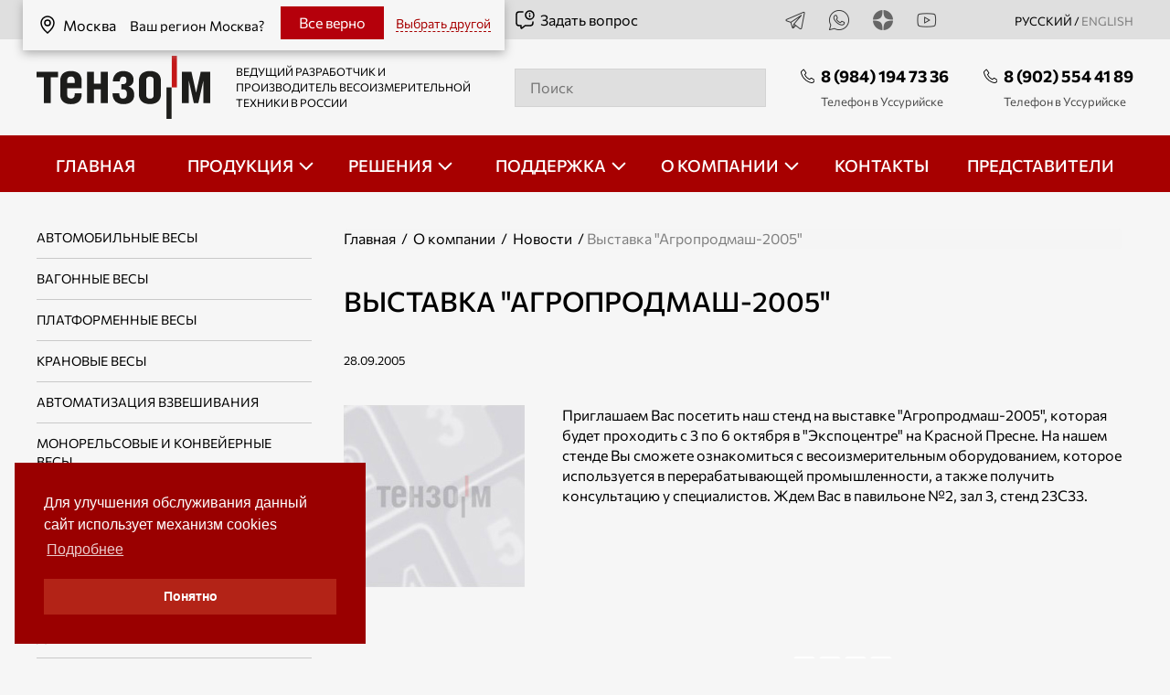

--- FILE ---
content_type: text/html; charset=UTF-8
request_url: https://dv.tenso-m.ru/news/17/
body_size: 12307
content:
<!DOCTYPE html>
<html lang="ru">
<head>
	<meta charset="utf-8">
	<meta name="viewport" content="width=device-width, initial-scale=1.0, maximum-scale=1.0">
    <meta http-equiv="X-UA-Compatible" content="ie=edge">
	<title>Выставка &amp;quot;Агропродмаш-2005&amp;quot; - Новости | Тензо-М - Дальний Восток</title>
    		<meta name="Description" content="Приглашаем Вас посетить наш стенд на выставке &quot;Агропродмаш-2005&quot;, которая будет проходить с 3 по 6 октября в &quot;Экспоцентре&quot; на Красной Пресне. 

На нашем...">
	<meta name="csrf-token" content="787626413">
        <link rel="stylesheet preload" href="/fonts/fonts.css" as="style" />
    <link rel="preload" href="/fonts/Commissioner-Regular.woff2" as="font" type="font/woff2" crossorigin>
    <link rel="preload" href="/fonts/Commissioner-Medium.woff2" as="font" type="font/woff2" crossorigin>
    <meta name="yandex-verification" content="d2b4c5572ea67b47" />
<meta name="yandex-verification" content="75d2c0f8f6c1f51a" />
<meta name="google-site-verification" content="V76816aP9sNGZlEReWNHJA_q8X-uazvAuNXppRV_FPw" />
<meta name='wmail-verification' content='bdd2a5c37695c2c91057a9b108858b29' />
    <meta property="og:type" content="article" />
<meta property="og:site_name" content="Весоизмерительная компания «Тензо‑М»" />
<meta property="og:locale" content="ru_RU" />
<meta property="og:title" content="Выставка &amp;quot;Агропродмаш-2005&amp;quot;" />
<meta property="og:url" content="https://dv.tenso-m.ru/news/17/" />
<meta property="og:site_name" content="Весоизмерительная компания «Тензо‑М»" />
<meta property="article:published_time" content="2005-09-28T00:00:00+03:00" />
<meta property="article:modified_time" content="2021-10-21T18:03:55+03:00" />
<meta property="article:section" content="Новости / Обзоры" />
<meta property="article:tag" content="весы, автомобильные весы, технологии" />

	<link rel="stylesheet" href="/ehtml-3.0.0/assets/vendor.css">
<link rel="stylesheet" href="/ehtml-3.0.0/assets/app.css">
<script src="/ehtml-3.0.0/assets/jquery.min.js"></script>
<script src="/ehtml-3.0.0/assets/vendor.js"></script>
<script src="/ehtml-3.0.0/assets/app.js"></script>
<link rel="stylesheet" href="/assets/all.css?1766041163">        <style>
                                            .social-icon-2 {
                background: url(/f/social/2/icon_24.png?1) center center no-repeat;
            }
            .social-icon-2:hover {
                background: url(/f/social/2/c-icon_24.png?1) center center no-repeat;
            }
                                            .social-icon-5 {
                background: url(/f/social/5/icon_24.png?1) center center no-repeat;
            }
            .social-icon-5:hover {
                background: url(/f/social/5/c-icon_24.png?1) center center no-repeat;
            }
                                            .social-icon-6 {
                background: url(/f/social/6/icon_24.png?1) center center no-repeat;
            }
            .social-icon-6:hover {
                background: url(/f/social/6/c-icon_24.png?1) center center no-repeat;
            }
                                            .social-icon-4 {
                background: url(/f/social/4/icon_24.png?1) center center no-repeat;
            }
            .social-icon-4:hover {
                background: url(/f/social/4/c-icon_24.png?1) center center no-repeat;
            }
            </style>
    <link rel="icon" type="image/x-icon" href="/favicon.ico" sizes="any">
    <link rel="icon" type="image/svg+xml" href="/favicon3.svg" sizes="any">
    <link rel="icon" type="image/png" sizes="32x32" href="/favicon-32x32.png">
    <link rel="icon" type="image/x-icon" sizes="16x16" href="/favicon16.ico">
    <script type="application/ld+json">
{
    "@context": "http://schema.org",
    "@type": "NewsArticle",
    "url": "https://dv.tenso-m.ru/news/17/",
    "publisher": {
        "@type": "Organization",
        "name": "Весоизмерительная компания «Тензо‑М»",
        "url": "https://dv.tenso-m.ru",
        "logo": "https://dv.tenso-m.ru/images/schema/logo.jpg",
        "email": "tenso@tenso-m.ru",
        "contactPoint": [
            {
                "@type": "ContactPoint",
                "telephone": "+7 (800) 555‑65‑30",
                "contactType": "customer service"
            },
            {
                "@type": "ContactPoint",
                "telephone": "+7 (495) 745‑30‑30",
                "contactType": "customer service"
            }
        ],
        "description": "Большой выбор промышленных весов от крупнейшего в России производителя: электронные автомобильные весы (автовесы), вагонные железнодорожные весы, платформенные, крановые весы, тензодатчики, дозаторы. Производство с 1990 года, гарантии, доставка по России",
        "foundingDate": "1990-10-12",
        "founder": [
            {
                "@type": "Person",
                "name": "Сенянский М.В."
            }
        ],
        "sameAs": [
            "https://t.me/tenso_m",
            "https://dzen.ru/ao_tenso_m"
        ]
    },
    "datePublished": "2005-09-28T00:00:00+00:00",
    "headline": "Выставка &amp;quot;Агропродмаш-2005&amp;quot;",
    "mainEntityOfPage": "https://dv.tenso-m.ru/news/17/",
    "articleBody": "Приглашаем Вас посетить наш стенд на выставке \"Агропродмаш-2005\", которая будет проходить с 3 по 6 октября в \"Экспоцентре\" на Красной Пресне. На нашем стенде Вы сможете ознакомиться с весоизмерительным оборудованием, которое используется в перерабатывающей промышленности, а также получить консультацию у специалистов. Ждем Вас в павильоне №2, зал 3, стенд 23С33. "
}
</script>
</head>
<body >
<div class="header">
    <div class="container">
                    <a href="/change-region/" class="hero-top__link region-top-link" target="overlay"><svg class="icon icon--top">
                    <use xmlns:xlink="http://www.w3.org/1999/xlink" xlink:href="/images/spriteInline.svg#location"></use>
                </svg>Москва            </a>

            
            <div class="header-region-block">
                                    <div class="region-change-block">
                        <div class="h6"><span class="vbig">Ваш регион Москва?</span><span class="v600">Ваш регион</span></div>
                        <div class="region-name-item"><svg class="icon icon--top">
                                <use xmlns:xlink="http://www.w3.org/1999/xlink" xlink:href="/images/spriteInline.svg#location"></use>
                            </svg>Москва                        </div>
                        <a href="#" class="region-change-block-close" data-id="31"><span class="vbig">Все верно</span><span class="v600">Да</span></a>
                        <span data-url="#change-region#" class="region-change-action"><span class="vbig">Выбрать другой</span><span class="v600">Другой</span></span>
                    </div>
                            </div>
            </div>
    <div class="header-top">
        <div class="container">
            <div class="header-top__inner">
                <did class="hero-top__link"></did>
                                <div class="header-top__social">
                    <!--noindex-->
                                                                                                                                                        <a href="https://t.me/tenso_m" target="_blank" class="header-top__social_link">
                                        <div class="social-icon-2 social-icons"></div>
                                                                            </a>
                                                                                                                                                                <a href="https://api.whatsapp.com/send/?phone=79275104607" target="_blank" class="header-top__social_link">
                                        <div class="social-icon-5 social-icons"></div>
                                                                            </a>
                                                                                                                                                                <a href="https://dzen.ru/ao_tenso_m" target="_blank" class="header-top__social_link">
                                        <div class="social-icon-6 social-icons"></div>
                                                                            </a>
                                                                                                                                                                <a href="https://rutube.ru/channel/23870563/" target="_blank" class="header-top__social_link">
                                        <div class="social-icon-4 social-icons"></div>
                                                                            </a>
                                                                                    
                    <!--/noindex-->
                      <div class="hero-top__language">РУССКИЙ / <a href="https://tenso-m.com/" class="language_inactive">english</a></div>
                </div>
            </div>
        </div>
    </div>
    <div class="container">
        <div class="header-middle__inner">
            <div class="header-middle__logo">
                                    <a class="header-middle__logo_link" href="/">
                                    <img class="header-middle__logo-img" src="/images/logo.svg" alt="Тензо М">
                                    </a>
                                <div class="header-middle__desc">ВЕДУЩИЙ РАЗРАБОТЧИК И ПРОИЗВОДИТЕЛЬ ВЕСОИЗМЕРИТЕЛЬНОЙ ТЕХНИКИ В РОССИИ</div>
                                    <a href="/pages/31/" rel="nofollow" target="overlay" class="hero-top__link ask_open"><svg class="icon icon--top">
                            <use xmlns:xlink="http://www.w3.org/1999/xlink" xlink:href="/images/spriteInline.svg#question"></use>
                        </svg>Задать вопрос</a>
                            </div>
            <div class="header-middle__search">
                <a href="/pages/32/" class="mobile__only book__button_box">
                                        <svg class="icon icon--search">

                        <use xmlns:xlink="http://www.w3.org/1999/xlink" xlink:href="/images/spriteInline.svg#search"></use>
                    </svg>                </a>
                <div id="header-search" class="white-popup-block mobile__search search-form-block">
                                            <input class="header-search" name="q" type="search" id="search" placeholder="Поиск">
                                        <div id="search_box-result"></div>
                </div>
            </div>
            <div class="header-middle__phones">

                                    <div class="header-middle__phone">
                        <a href="tel:+79841947336" class="nobr phone_desc phone_notimportant">
                            <svg class="icon icon--phone">
                                <use xmlns:xlink="http://www.w3.org/1999/xlink" xlink:href="/images/spriteInline.svg#phone"></use>
                            </svg>8 (984) 194 73 36</a>
                                                    <div class="mid_desc">Телефон в Уссурийске</div>
                                            </div>
                                                <div class="header-middle__phone">
                    <a href="tel:+79025544189" class="nobr phone_desc">
                        <svg class="icon icon--phone">
                            <use xmlns:xlink="http://www.w3.org/1999/xlink" xlink:href="/images/spriteInline.svg#phone"></use>
                        </svg>8 (902) 554 41 89</a>
                                            <div class="mid_desc">Телефон в Уссурийске</div>
                                    </div>
                            </div>
        </div>
    </div>
    
<nav class="nav__menu " role="navigation">
        <ul class="nav__ul " id="nav__ul" data-accordion-group>
                                                                                                                                                        <li class="nav__li ">
                                                                        <a class="nav__link"href="/">
                                                                            <span >Главная</span>
                                                                            </a><!-- ??? -->
                                                                    </li>
                                                                                                                                                                                                                                                                                                                                                                                                                                <li class="nav__li nav__dropdown accordion" data-accordion>
                                <div class="inline" data-control>
                                    <a class="nav__link" href="/katalog/" data-control>
                                        <span>Продукция</span>
                                    </a>
                                </div>
                                <ul class="nav__sub_ul" data-content>
                                                                            <!-- catalog-submenu -->	
									    			    <li class="nav__sub_li">
                    <a href="/jelektronnye-vesy/avtomobilnye-vesy/">Автомобильные весы</a>
                                    </li>
			    						    			    <li class="nav__sub_li">
                    <a href="/jelektronnye-vesy/vagonnye-vesy/">Вагонные весы</a>
                                    </li>
			    						    			    <li class="nav__sub_li">
                    <a href="/jelektronnye-vesy/platformennye-napolnye-vesy/">Платформенные весы</a>
                                    </li>
			    						    			    <li class="nav__sub_li">
                    <a href="/jelektronnye-vesy/kranovye-vesy/">Крановые весы</a>
                                    </li>
			    						

		
	

					<li class="nav__sub_li">
            <a href="/asu-tp/">Автоматизация взвешивания</a>

                    </li>
    	
	

					<li class="nav__sub_li">
            <a href="/monorelsovye-i-konvejernye-vesy/">Монорельсовые и конвейерные весы</a>

                    </li>
    	
	

					<li class="nav__sub_li">
            <a href="/bunkernye-vesy/">Бункерные весы</a>

                    </li>
    	
	

					<li class="nav__sub_li">
            <a href="/dozatory-dlja-fasovki/">Весовые дозаторы для фасовки</a>

                            <div class="open-button">

                </div>
                <ul class="level-3">
                                                                    <li class="nav__sab_sub_li">
                            <a href="/dozatory-dlja-fasovki/v-otkrytye-meshki-do-10kg/">Фасовка сыпучих продуктов в открытые мешки до 10 кг</a>
                        </li>
                                                                    <li class="nav__sab_sub_li">
                            <a href="/dozatory-dlja-fasovki/v-otkrytye-meshki-do-50-kg/">Фасовка сыпучих продуктов в открытые мешки до 50 кг</a>
                        </li>
                                                                    <li class="nav__sab_sub_li">
                            <a href="/dozatory-dlja-fasovki/v-klapannye-meshki/">Фасовка сыпучих продуктов в клапанные мешки</a>
                        </li>
                                                                    <li class="nav__sab_sub_li">
                            <a href="/dozatory-dlja-fasovki/v-mjagkie-kontejnery-big-bag/">Фасовка сыпучих продуктов в мягкие контейнеры БИГ-БЭГ</a>
                        </li>
                                                                    <li class="nav__sab_sub_li">
                            <a href="/dozatory-dlja-fasovki/dozatory-dlya-fasovki-v-otkrytye-kartonnye-korobki/">Фасовка в картонные коробки</a>
                        </li>
                                                                    <li class="nav__sab_sub_li">
                            <a href="/dozatory-dlja-fasovki/konveyery-lentochnye-peredvizhnye/">Конвейеры ленточные передвижные</a>
                        </li>
                                    </ul>
                    </li>
    	
	

					<li class="nav__sub_li">
            <a href="/linii-fasovki/">Линии фасовки</a>

                            <div class="open-button">

                </div>
                <ul class="level-3">
                                                                    <li class="nav__sab_sub_li">
                            <a href="/linii-fasovki/linii-fasovki-10kg/">Линии фасовки сыпучих продуктов в открытые мешки до 10 кг</a>
                        </li>
                                                                    <li class="nav__sab_sub_li">
                            <a href="/linii-fasovki/linii-fasovki-50kg/">Линии фасовки сыпучих продуктов в открытые мешки до 50 кг</a>
                        </li>
                                    </ul>
                    </li>
    	
	

					<li class="nav__sub_li">
            <a href="/dozatory-tehnologicheskie/">Дозаторы технологические</a>

                            <div class="open-button">

                </div>
                <ul class="level-3">
                                                                    <li class="nav__sab_sub_li">
                            <a href="/dozatory-tehnologicheskie/nepreryvnogo-dejstvija/">Дозаторы непрерывного действия</a>
                        </li>
                                                                    <li class="nav__sab_sub_li">
                            <a href="/dozatory-tehnologicheskie/dlja-tehnologicheskih-processov/">Дозаторы дискретного действия</a>
                        </li>
                                    </ul>
                    </li>
    	
	

					<li class="nav__sub_li">
            <a href="/vesovoj-konstruktor/">Весовой конструктор</a>

                    </li>
    	
	

					<li class="nav__sub_li">
            <a href="/tenzodatchiki/">Тензодатчики</a>

                            <div class="open-button">

                </div>
                <ul class="level-3">
                                                                    <li class="nav__sab_sub_li">
                            <a href="/tenzodatchiki/balochnogo-tipa/">Тензодатчики балочного типа</a>
                        </li>
                                                                    <li class="nav__sab_sub_li">
                            <a href="/tenzodatchiki/single-point/">Тензодатчики типа «SINGLE POINT»</a>
                        </li>
                                                                    <li class="nav__sab_sub_li">
                            <a href="/tenzodatchiki/szhatija-membrannogo-tipa/">Тензодатчики сжатия мембранного типа</a>
                        </li>
                                                                    <li class="nav__sab_sub_li">
                            <a href="/tenzodatchiki/szhatija-kolonna/">Тензодатчики сжатия типа колонна</a>
                        </li>
                                                                    <li class="nav__sab_sub_li">
                            <a href="/tenzodatchiki/rastjazhenija-szhatija/">Тензодатчики растяжения-сжатия</a>
                        </li>
                                                                    <li class="nav__sab_sub_li">
                            <a href="/tenzodatchiki/rastjazhenija-dlja-kranovyh-vesov/">Тензодатчики растяжения для крановых весов</a>
                        </li>
                                    </ul>
                    </li>
    	
	

					<li class="nav__sub_li">
            <a href="/vesovye-terminaly/">Весоизмерительные преобразователи</a>

                            <div class="open-button">

                </div>
                <ul class="level-3">
                                                                    <li class="nav__sab_sub_li">
                            <a href="/vesovye-terminaly/dlja-staticheskih-vesov/">Весоизмерительные преобразователи для статических весов</a>
                        </li>
                                                                    <li class="nav__sab_sub_li">
                            <a href="/vesovye-terminaly/kontrollery/">Весоизмерительные преобразователи-контроллеры</a>
                        </li>
                                                                    <li class="nav__sab_sub_li">
                            <a href="/vesovye-terminaly/cifrovye/">Цифровые весоизмерительные преобразователи</a>
                        </li>
                                                                    <li class="nav__sab_sub_li">
                            <a href="/vesovye-terminaly/vo-vzryvozashhishhennom-ispolnenii/">Весоизмерительные преобразователи во взрывозащищенном исполнении</a>
                        </li>
                                                                    <li class="nav__sab_sub_li">
                            <a href="/vesovye-terminaly/dlja-dinamicheskih-izmerenij/">Весоизмерительные преобразователи для динамических измерений</a>
                        </li>
                                                                    <li class="nav__sab_sub_li">
                            <a href="/vesovye-terminaly/vynosnye-tablo/">Выносные табло</a>
                        </li>
                                                                    <li class="nav__sab_sub_li">
                            <a href="/vesovye-terminaly/dopolnitelnoe-oborudovanie/">Дополнительное оборудование</a>
                        </li>
                                    </ul>
                    </li>
    	
	

					<li class="nav__sub_li">
            <a href="/programmnoe-obespechenie/">Программное обеспечение</a>

                            <div class="open-button">

                </div>
                <ul class="level-3">
                                                                    <li class="nav__sab_sub_li">
                            <a href="/programmnoe-obespechenie/dlja-jelektronnyh-vesov-i-dozatorov/">ПО для электронных весов и дозаторов</a>
                        </li>
                                                                    <li class="nav__sab_sub_li">
                            <a href="/programmnoe-obespechenie/glya-integracija-v-sistemy-ucheta-i-asu-tp/">ПО для интеграции в системы учета и АСУ ТП</a>
                        </li>
                                                                    <li class="nav__sab_sub_li">
                            <a href="/programmnoe-obespechenie/vspomogatelnoe/">Вспомогательное ПО</a>
                        </li>
                                    </ul>
                    </li>
    	
	

					<li class="nav__sub_li">
            <a href="/jelektronnye-dinamometry/">Электронные динамометры</a>

                    </li>
    	
	

					<li class="nav__sub_li">
            <a href="/sistemy-dorozhnogo-vesovogo-kontrolja/">Система дорожная весового и габаритного контроля </a>

                    </li>
    	
	

					<li class="nav__sub_li">
            <a href="/vesy-specialnogo-naznachenija/">Весы специального назначения</a>

                    </li>
    
                                    
                                    
                                                                    </ul>
                            </li>
                                                                                                                                                                                                                                            <li class="nav__li nav__dropdown accordion" data-accordion>
                                <div class="inline" data-control>
                                    <a class="nav__link" href="/otraslevye-reshenija/" data-control>
                                        <span>Решения</span>
                                    </a>
                                </div>
                                <ul class="nav__sub_ul" data-content>
                                    
                                                                            <li class="nav__sub_li"><a href="/otraslevye-reshenija/mjasopererabatyvajushhaja-promyshlennost/">Мясоперерабатывающая промышленность</a></li><li class="nav__sub_li"><a href="/otraslevye-reshenija/zernopererabatyvayushchaya-promyshlennost/">Зерноперерабатывающая промышленность</a></li><li class="nav__sub_li"><a href="/otraslevye-reshenija/selskoe-hozjajstvo/">Сельское хозяйство</a></li><li class="nav__sub_li"><a href="/otraslevye-reshenija/molochnaya--promyshlennost/">Молочная промышленность</a></li><li class="nav__sub_li"><a href="/otraslevye-reshenija/sklad-i-logistika/">Склад и логистика</a></li><li class="nav__sub_li"><a href="/otraslevye-reshenija/dorozhnyj-kontrol/">Весовой контроль</a></li><li class="nav__sub_li"><a href="/otraslevye-reshenija/konditerskaya-promyshlennost/">Кондитерская промышленность</a></li><li class="nav__sub_li"><a href="/otraslevye-reshenija/stroitelnaja-promyshlennost2/">Строительная промышленность</a></li><li class="nav__sub_li"><a href="/otraslevye-reshenija/chemicheskaya-promyshlennost/">Химическая промышленность</a></li><li class="nav__sub_li"><a href="/otraslevye-reshenija/gornodobyvajushhaja-i-himicheskaja-promyshlennost/">Горнодобывающая промышленность</a></li><li class="nav__sub_li"><a href="/otraslevye-reshenija/metallurgicheskaya-promyshlennost/">Металлургическая промышленность</a></li><li class="nav__sub_li"><a href="/otraslevye-reshenija/priem-loma-chernyh-i-cvetnyh-metallov/">Прием лома чёрных и цветных металлов</a></li><li class="nav__sub_li"><a href="/otraslevye-reshenija/neftegazovaya-otrasl/">Нефтегазовая отрасль</a></li><li class="nav__sub_li"><a href="/otraslevye-reshenija/kombikormovaja-promyshlennost/">Комбикормовая промышленность</a></li>                                    
                                                                    </ul>
                            </li>
                                                                                                                                                                                                                                            <li class="nav__li nav__dropdown accordion" data-accordion>
                                <div class="inline" data-control>
                                    <a class="nav__link" href="/support/" data-control>
                                        <span>Поддержка</span>
                                    </a>
                                </div>
                                <ul class="nav__sub_ul" data-content>
                                    
                                    
                                                                                                                        <li class="nav__sub_li">
                                                <a href="/support/form/" target="overlay">Оставить заявку</a>
                                            </li>
                                                                                                                                                                <li class="nav__sub_li">
                                                <a href="https://wiki.tenso-m.ru/doku.php" >База знаний</a>
                                            </li>
                                                                                                                                                                <li class="nav__sub_li">
                                                <a href="/faq/" >Вопрос-ответ</a>
                                            </li>
                                                                                                                                                                <li class="nav__sub_li">
                                                <a href="/pokupka-vesoizmeritelnogo-oborudovaniya-v-lizing/" >Лизинг</a>
                                            </li>
                                                                                                                                                                <li class="nav__sub_li">
                                                <a href="/garantiya-na-vesoizmeritelnuyu-tekhniku/" >Гарантия</a>
                                            </li>
                                                                                                            </ul>
                            </li>
                                                                                                                                                                                                                                            <li class="nav__li nav__dropdown accordion" data-accordion>
                                <div class="inline" data-control>
                                    <a class="nav__link" href="/o-kompanii/" data-control>
                                        <span>О компании</span>
                                    </a>
                                </div>
                                <ul class="nav__sub_ul" data-content>
                                    
                                    
                                                                                                                        <li class="nav__sub_li">
                                                <a href="/o-kompanii/" >О нас</a>
                                            </li>
                                                                                                                                                                <li class="nav__sub_li">
                                                <a href="/news/" >Новости</a>
                                            </li>
                                                                                                                                                                <li class="nav__sub_li">
                                                <a href="/blog/" >Блог</a>
                                            </li>
                                                                                                                                                                <li class="nav__sub_li">
                                                <a href="/publications/" >Публикации</a>
                                            </li>
                                                                                                                                                                <li class="nav__sub_li">
                                                <a href="/factoty_tour/" >Экскурсия по производству</a>
                                            </li>
                                                                                                                                                                <li class="nav__sub_li">
                                                <a href="/media/" >Медиа</a>
                                            </li>
                                                                                                                                                                <li class="nav__sub_li">
                                                <a href="/career/" >Карьера</a>
                                            </li>
                                                                                                            </ul>
                            </li>
                                                                                                                                                                                                                                                <li class="nav__li ">
                                                                        <a class="nav__link"href="/kontakty/">
                                                                            <span >Контакты</span>
                                                                            </a><!-- ??? -->
                                                                    </li>
                                                                                                                                                                                                                                                <li class="nav__li ">
                                                                        <a class="nav__link"href="/predstaviteli/">
                                                                            <span >Представители</span>
                                                                            </a><!-- ??? -->
                                                                    </li>
                                                                                                                    <div class="nav__social tablet__only">
                                                <a href="https://t.me/tenso_m" target="_blank">
                    <img class="icon icon--top" src="/f/social/2/icon_24.png" title="Telegram" alt="Telegram"/>
                </a>
                                                            <a href="https://api.whatsapp.com/send/?phone=79275104607" target="_blank">
                    <img class="icon icon--top" src="/f/social/5/icon_24.png" title="Wthatsapp" alt="Wthatsapp"/>
                </a>
                                                            <a href="https://dzen.ru/ao_tenso_m" target="_blank">
                    <img class="icon icon--top" src="/f/social/6/icon_24.png" title="Дзен" alt="Дзен"/>
                </a>
                                                            <a href="https://rutube.ru/channel/23870563/" target="_blank">
                    <img class="icon icon--top" src="/f/social/4/icon_24.png" title="Rutube" alt="Rutube"/>
                </a>
                        </div>

            <a class="ask-question tablet__only ask_open" href="/pages/31/" target="overlay">Задать вопрос                <svg class="icon icon--white">
                    <use xmlns:xlink="http://www.w3.org/1999/xlink" xlink:href="/images/spriteInline.svg#question"></use>
                </svg>
            </a>
        </ul>
        <div class="hamburger">
            <span class="bar"></span>
            <span class="bar"></span>
            <span class="bar"></span>
        </div>
    </nav>
</div>

<main>
    <main>
    <div class="container">
        <div class="catalog_inner">
            <div class="catalog_inner__aside">
                <div class="catalog_inner__title mobile__only_fl">
                    <div class="section-title_inner">Дополнительная информация</div>
                    <img class="icon-big" src="/images/info_sq.svg" alt="">
                </div>

                

<div class="catalog_inner__aside_navbox" data-accordion-group>
                                                                                            <div class="catalog_inner__aside_nav">
                        <div class="catalog_inner__nav_items">
                            <a href="/jelektronnye-vesy/avtomobilnye-vesy/" >Автомобильные весы</a>
                        </div>
                    </div>
                                                        <div class="catalog_inner__aside_nav">
                        <div class="catalog_inner__nav_items">
                            <a href="/jelektronnye-vesy/vagonnye-vesy/" >Вагонные весы</a>
                        </div>
                    </div>
                                                        <div class="catalog_inner__aside_nav">
                        <div class="catalog_inner__nav_items">
                            <a href="/jelektronnye-vesy/platformennye-napolnye-vesy/" >Платформенные весы</a>
                        </div>
                    </div>
                                                        <div class="catalog_inner__aside_nav">
                        <div class="catalog_inner__nav_items">
                            <a href="/jelektronnye-vesy/kranovye-vesy/" >Крановые весы</a>
                        </div>
                    </div>
                                                                        
            <div class="catalog_inner__aside_nav " data-accordion>
                <div class="catalog_inner__nav_items" >
                                                                                <a href="/asu-tp/" >Автоматизация взвешивания</a>
                </div>
                            </div>
                                            
            <div class="catalog_inner__aside_nav " data-accordion>
                <div class="catalog_inner__nav_items" >
                                                                                <a href="/monorelsovye-i-konvejernye-vesy/" >Монорельсовые и конвейерные весы</a>
                </div>
                            </div>
                                            
            <div class="catalog_inner__aside_nav " data-accordion>
                <div class="catalog_inner__nav_items" >
                                                                                <a href="/bunkernye-vesy/" >Бункерные весы</a>
                </div>
                            </div>
                                            
            <div class="catalog_inner__aside_nav accordion" data-accordion>
                <div class="catalog_inner__nav_items" data-control>
                                                                                <a href="/dozatory-dlja-fasovki/" >Весовые дозаторы для фасовки</a>
                </div>
                                    <ul class="catalog_inner__nav_item" data-content>
                                                                                <li><a href="/dozatory-dlja-fasovki/v-otkrytye-meshki-do-10kg/" >Фасовка сыпучих продуктов в открытые мешки до 10 кг</a></li>
                                                                                <li><a href="/dozatory-dlja-fasovki/v-otkrytye-meshki-do-50-kg/" >Фасовка сыпучих продуктов в открытые мешки до 50 кг</a></li>
                                                                                <li><a href="/dozatory-dlja-fasovki/v-klapannye-meshki/" >Фасовка сыпучих продуктов в клапанные мешки</a></li>
                                                                                <li><a href="/dozatory-dlja-fasovki/v-mjagkie-kontejnery-big-bag/" >Фасовка сыпучих продуктов в мягкие контейнеры БИГ-БЭГ</a></li>
                                                                                <li><a href="/dozatory-dlja-fasovki/dozatory-dlya-fasovki-v-otkrytye-kartonnye-korobki/" >Фасовка в картонные коробки</a></li>
                                                                                <li><a href="/dozatory-dlja-fasovki/konveyery-lentochnye-peredvizhnye/" >Конвейеры ленточные передвижные</a></li>
                                            </ul>
                            </div>
                                            
            <div class="catalog_inner__aside_nav accordion" data-accordion>
                <div class="catalog_inner__nav_items" data-control>
                                                                                <a href="/linii-fasovki/" >Линии фасовки</a>
                </div>
                                    <ul class="catalog_inner__nav_item" data-content>
                                                                                <li><a href="/linii-fasovki/linii-fasovki-10kg/" >Линии фасовки сыпучих продуктов в открытые мешки до 10 кг</a></li>
                                                                                <li><a href="/linii-fasovki/linii-fasovki-50kg/" >Линии фасовки сыпучих продуктов в открытые мешки до 50 кг</a></li>
                                            </ul>
                            </div>
                                            
            <div class="catalog_inner__aside_nav accordion" data-accordion>
                <div class="catalog_inner__nav_items" data-control>
                                                                                <a href="/dozatory-tehnologicheskie/" >Дозаторы технологические</a>
                </div>
                                    <ul class="catalog_inner__nav_item" data-content>
                                                                                <li><a href="/dozatory-tehnologicheskie/nepreryvnogo-dejstvija/" >Дозаторы непрерывного действия</a></li>
                                                                                <li><a href="/dozatory-tehnologicheskie/dlja-tehnologicheskih-processov/" >Дозаторы дискретного действия</a></li>
                                            </ul>
                            </div>
                                            
            <div class="catalog_inner__aside_nav " data-accordion>
                <div class="catalog_inner__nav_items" >
                                                                                <a href="/vesovoj-konstruktor/" >Весовой конструктор</a>
                </div>
                            </div>
                                            
            <div class="catalog_inner__aside_nav accordion" data-accordion>
                <div class="catalog_inner__nav_items" data-control>
                                                                                <a href="/tenzodatchiki/" >Тензодатчики</a>
                </div>
                                    <ul class="catalog_inner__nav_item" data-content>
                                                                                <li><a href="/tenzodatchiki/balochnogo-tipa/" >Тензодатчики балочного типа</a></li>
                                                                                <li><a href="/tenzodatchiki/single-point/" >Тензодатчики типа «SINGLE POINT»</a></li>
                                                                                <li><a href="/tenzodatchiki/szhatija-membrannogo-tipa/" >Тензодатчики сжатия мембранного типа</a></li>
                                                                                <li><a href="/tenzodatchiki/szhatija-kolonna/" >Тензодатчики сжатия типа колонна</a></li>
                                                                                <li><a href="/tenzodatchiki/rastjazhenija-szhatija/" >Тензодатчики растяжения-сжатия</a></li>
                                                                                <li><a href="/tenzodatchiki/rastjazhenija-dlja-kranovyh-vesov/" >Тензодатчики растяжения для крановых весов</a></li>
                                            </ul>
                            </div>
                                            
            <div class="catalog_inner__aside_nav accordion" data-accordion>
                <div class="catalog_inner__nav_items" data-control>
                                                                                <a href="/vesovye-terminaly/" >Весоизмерительные преобразователи</a>
                </div>
                                    <ul class="catalog_inner__nav_item" data-content>
                                                                                <li><a href="/vesovye-terminaly/dlja-staticheskih-vesov/" >Весоизмерительные преобразователи для статических весов</a></li>
                                                                                <li><a href="/vesovye-terminaly/kontrollery/" >Весоизмерительные преобразователи-контроллеры</a></li>
                                                                                <li><a href="/vesovye-terminaly/cifrovye/" >Цифровые весоизмерительные преобразователи</a></li>
                                                                                <li><a href="/vesovye-terminaly/vo-vzryvozashhishhennom-ispolnenii/" >Весоизмерительные преобразователи во взрывозащищенном исполнении</a></li>
                                                                                <li><a href="/vesovye-terminaly/dlja-dinamicheskih-izmerenij/" >Весоизмерительные преобразователи для динамических измерений</a></li>
                                                                                <li><a href="/vesovye-terminaly/vynosnye-tablo/" >Выносные табло</a></li>
                                                                                <li><a href="/vesovye-terminaly/dopolnitelnoe-oborudovanie/" >Дополнительное оборудование</a></li>
                                            </ul>
                            </div>
                                            
            <div class="catalog_inner__aside_nav accordion" data-accordion>
                <div class="catalog_inner__nav_items" data-control>
                                                                                <a href="/programmnoe-obespechenie/" >Программное обеспечение</a>
                </div>
                                    <ul class="catalog_inner__nav_item" data-content>
                                                                                <li><a href="/programmnoe-obespechenie/dlja-jelektronnyh-vesov-i-dozatorov/" >ПО для электронных весов и дозаторов</a></li>
                                                                                <li><a href="/programmnoe-obespechenie/glya-integracija-v-sistemy-ucheta-i-asu-tp/" >ПО для интеграции в системы учета и АСУ ТП</a></li>
                                                                                <li><a href="/programmnoe-obespechenie/vspomogatelnoe/" >Вспомогательное ПО</a></li>
                                            </ul>
                            </div>
                                            
            <div class="catalog_inner__aside_nav " data-accordion>
                <div class="catalog_inner__nav_items" >
                                                                                <a href="/jelektronnye-dinamometry/" >Электронные динамометры</a>
                </div>
                            </div>
                                            
            <div class="catalog_inner__aside_nav " data-accordion>
                <div class="catalog_inner__nav_items" >
                                                                                <a href="/sistemy-dorozhnogo-vesovogo-kontrolja/" >Система дорожная весового и габаритного контроля </a>
                </div>
                            </div>
                                            
            <div class="catalog_inner__aside_nav " data-accordion>
                <div class="catalog_inner__nav_items" >
                                                                                <a href="/vesy-specialnogo-naznachenija/" >Весы специального назначения</a>
                </div>
                            </div>
            

    

</div>


                                            <div class="catalog_inner__aside_links">
            <a href="/support/" target="_self">
                <div class="catalog_inner__box_title">Техподдержка</div>
                                        <picture>
            <source srcset="/f/left_column/banners/470_1.webp" type="image/webp" data-sizes="auto">
            <img class="catalog_inner__aside_img lazyload" src="/f/left_column/banners/470_1.png" alt="Техподдержка" title="" data-sizes="auto">
        </picture>
                </a>
        </div>
            <div class="catalog_inner__aside_links">
            <a href="/otraslevye-reshenija/" target="_self">
                <div class="catalog_inner__box_title">Отраслевые решения</div>
                                        <picture>
            <source srcset="/f/left_column/banners/470_2.webp" type="image/webp" data-sizes="auto">
            <img class="catalog_inner__aside_img lazyload" src="/f/left_column/banners/470_2.png" alt="Отраслевые решения" title="" data-sizes="auto">
        </picture>
                </a>
        </div>
    
            </div>

            <div class="catalog_inner__main">
                <div class="breadcrumb no_print">
                                            <a href="/">Главная</a> / <a href="/o-kompanii/">О компании</a> / <a href="/news/">Новости</a> / <span>Выставка &quot;Агропродмаш-2005&quot;</span>                                    </div>
                <h1 class="section-title">Выставка &quot;Агропродмаш-2005&quot;</h1>
<div class="one-news-page">
    <div class="news__date">28.09.2005</div>
    <div class="news__item">
        <div class="news_img_box">
                            <img src="/images/news_net_foto.jpg">
                    </div>
        <div class="news__text_box">
            Приглашаем Вас посетить наш стенд на выставке "Агропродмаш-2005", которая будет проходить с 3 по 6 октября в "Экспоцентре" на Красной Пресне. 

На нашем стенде Вы сможете ознакомиться с весоизмерительным оборудованием, которое используется в перерабатывающей промышленности, а также получить консультацию у специалистов.

Ждем Вас в павильоне №2, зал 3, стенд 23С33.
        </div>
    </div>
                

                                        <div class="news-share">
                <script src="https://yastatic.net/share2/share.js"></script>
                <div class="ya-share2" data-curtain  data-color-scheme="whiteblack"  data-services="telegram,whatsapp,vkontakte,twitter"></div>
            </div>
            </div>
            </div>
        </div>
    </div>
</main></main>

<footer class="footer">
    <div class="to-top-container">
        <a class="to-top"></a>
    </div>
    <div class="container">
        <div class="footer__inner_box">
            <div class="footer__inner">
                <a class="ask_open footer_link mobile__only" href="/pages/31/">Задать вопрос</a>
                <div class="footer__logo_img">
                    <a href="/"><img class="header-middle__logo-img" src="/images/logo-wh.svg" alt="«Тензо-М»"></a>                </div>
                                    <div class="footer__social">
                                                                                                                        <a href="https://t.me/tenso_m" class="footer__social_link" target="_blank">
                                                                    <img class="icon--social" src="/f/social/2/svg.svg?1" width="30" height="30" alt="Telegram" />
                                                            </a>
                                                                                                                                                <a href="https://api.whatsapp.com/send/?phone=79275104607" class="footer__social_link" target="_blank">
                                                                    <img class="icon--social" src="/f/social/5/svg.svg?1" width="30" height="30" alt="Wthatsapp" />
                                                            </a>
                                                                                                                                                <a href="https://dzen.ru/ao_tenso_m" class="footer__social_link" target="_blank">
                                                                    <img class="icon--social" src="/f/social/6/svg.svg?1" width="30" height="30" alt="Дзен" />
                                                            </a>
                                                                                                                                                <a href="https://rutube.ru/channel/23870563/" class="footer__social_link" target="_blank">
                                                                    <img class="icon--social" src="/f/social/4/svg.svg?1" width="30" height="30" alt="Rutube" />
                                                            </a>
                                                                </div>
                
                <a class="footer_link" href="/privacy/">Политика конфиденциальности</a>
            </div>
            <div class="footer__inner">
                                    <div><span class="pc__only">Наш адрес:</span> 692525, Приморский край, <br />
г. Уссурийск, <br />
ул. Пионерская, 19<br />
<br />
692503, Приморский край, <br />
г. Уссурийск, <br />
ул. Ленина, д. 126</div>
                
                <div class="mt16">
                                                                Часы работы: пн-пт., 8:00 — 17:40<br>
                    
                                            Отгрузка продукции: пн-пт., 8:00 — 16:30                                    </div>

                <a class="footer_link" href="/kontakty/">Схема проезда</a>
            </div>
            <div class="footer__inner">
                                                                                       Бесплатные звонки по России<br>
                                                                            <a class="phone--bigger" href="tel:+78005556530">8 800 555 65 30</a><br>
                                                                                                                    Телефоны в Уссурийске<br>
                                                                                                                                    <a class="phone--small" href="tel:+79841947336">8 (984) 194 73 36</a>
                                                            <a class="phone--small" href="tel:+79025544189">8 (902) 554 41 89</a>
                                                                                                    </div>
            <div class="footer__inner">
                                                                                    Электронная почта<br>
                        <a href="mailto:ussurvescom@mail.ru">ussurvescom@mail.ru</a><br><a href="mailto:f-prizma@mail.ru">f-prizma@mail.ru</a><br>                                                    <a class="footer_link pc__only ask_open" href="/pages/31/" rel="nofollow" target="overlay">Задать вопрос</a>
                <a class="footer_link" href="/dealers-users/cabinet/" rel="nofollow">Вход для дилеров</a>
            </div>
        </div>
        <div class="footer__bottom_box">
            <p class="footer__bottom">Все права на материалы сайта принадлежат <br />
АО «Весоизмерительная компания «Тензо-М». <br />
При использовании материалов ссылка на наш сайт обязательна.                <br><br>
                <iframe src="https://yandex.ru/sprav/widget/rating-badge/1360050417?type=rating" width="150" height="50" frameborder="0"></iframe>
            </p>
            <p class="footer__footer__bottom--h">© 1998-2026 Весоизмерительная компания «Тензо-М» — платформенные, крановые, вагонные, бункерные, автомобильные весы, дозаторы, тензодатчики</p>
                            <div class="footer__footer__bottom"><a class="footer_link" href="https://tenso-m.com/">In english</a></div>
                    </div>
    </div>
</footer>
<div class="mistaker-element"><form action="/mistake-found/" target="overlay" method="POST"><input type="hidden" name="url" value="">
<input type="hidden" name="text" value="">
</form></div><div class="overlay-element" data-type="window">
	<div class="overlay-element-close"></div>
	<div class="overlay-element-body"></div>
</div>

<div class="overlay-element" data-type="alert">
	<div class="overlay-element-close"></div>
	<div class="overlay-element-body"></div>
</div>

<div class="overlay-element" data-type="confirm" data-close-on-outside-click="false">
	<div class="header"></div>
	<div class="overlay-element-body"></div>
	<div class="buttons">
		<a class="overlay-element-close btn btn-sm btn-default"></a>
		<a class="overlay-element-close btn btn-sm btn-success confirm-element-confirm"></a>
	</div>
</div>

<div class="overlay-element" data-type="error" data-close-on-outside-click="false">
	<div class="overlay-element-body"></div>
	<div class="buttons">
		<a class="overlay-element-close btn btn-sm btn-default"></a>
	</div>
</div>
<script src="/assets/all.js?1765982977"></script><script>
    window.cookieconsent.initialise({
        "palette": {
            "popup": {
                "background": "#9a0000",
                "text": "#ffffff"
            },
            "button": {
                "background": "#b32317"
            }
        },
        "position": "bottom-left",
        "content": {
            "message": "Для улучшения обслуживания данный сайт использует механизм cookies",
            "dismiss": "Понятно",
            "link": "Подробнее",
            "href": "/privacy/"
        }
    });
</script>


<!-- cache: 1769064600 -->
<!-- Yandex.Metrika counter -->
<script type="text/javascript" >
   (function(m,e,t,r,i,k,a){m[i]=m[i]||function(){(m[i].a=m[i].a||[]).push(arguments)};
   m[i].l=1*new Date();
   for (var j = 0; j < document.scripts.length; j++) {if (document.scripts[j].src === r) { return; }}
   k=e.createElement(t),a=e.getElementsByTagName(t)[0],k.async=1,k.src=r,a.parentNode.insertBefore(k,a)})
   (window, document, "script", "https://mc.yandex.ru/metrika/tag.js", "ym");

   ym(186708, "init", {
        clickmap:true,
        trackLinks:true,
	    params:{ip: '18.220.169.248'},
        accurateTrackBounce:true,
        webvisor:true
   });
</script>
<noscript><div><img src="https://mc.yandex.ru/watch/186708" style="position:absolute; left:-9999px;" alt="" /></div></noscript>
<!-- /Yandex.Metrika counter -->

<!-- Rating@Mail.ru counter -->
<script type="text/javascript">
var _tmr = window._tmr || (window._tmr = []);
_tmr.push({id: "2901368", type: "pageView", start: (new Date()).getTime()});
(function (d, w, id) {
  if (d.getElementById(id)) return;
  var ts = d.createElement("script"); ts.type = "text/javascript"; ts.async = true; ts.id = id;
  ts.src = (d.location.protocol == "https:" ? "https:" : "http:") + "//top-fwz1.mail.ru/js/code.js";
  var f = function () {var s = d.getElementsByTagName("script")[0]; s.parentNode.insertBefore(ts, s);};
  if (w.opera == "[object Opera]") { d.addEventListener("DOMContentLoaded", f, false); } else { f(); }
})(document, window, "topmailru-code");
</script><noscript><div>
<img src="//top-fwz1.mail.ru/counter?id=2901368;js=na" style="border:0;position:absolute;left:-9999px;" alt="" />
</div></noscript>
<!-- //Rating@Mail.ru counter -->
<link rel="stylesheet" href="https://cdn.envybox.io/widget/cbk.css">
<script type="text/javascript" src="https://cdn.envybox.io/widget/cbk.js?wcb_code=2e25387cc284986007fe0f9f02487faa" charset="UTF-8" async></script>
<!-- Roistat Counter Start -->
<script>
(function(w, d, s, h, id) {
    w.roistatProjectId = id; w.roistatHost = h;
    var p = d.location.protocol == "https:" ? "https://" : "http://";
    var u = /^.*roistat_visit=[^;]+(.*)?$/.test(d.cookie) ? "/dist/module.js" : "/api/site/1.0/"+id+"/init?referrer="+encodeURIComponent(d.location.href);
    var js = d.createElement(s); js.charset="UTF-8"; js.async = 1; js.src = p+h+u; var js2 = d.getElementsByTagName(s)[0]; js2.parentNode.insertBefore(js, js2);
})(window, document, 'script', 'cloud.roistat.com', '7cd4848a3bdea5e31d739c1c881c2f0a');
</script>
<!-- Roistat Counter End -->
<!-- Top.Mail.Ru counter -->
<script type="text/javascript">
var _tmr = window._tmr || (window._tmr = []);
_tmr.push({id: "3600161", type: "pageView", start: (new Date()).getTime()});
(function (d, w, id) {
  if (d.getElementById(id)) return;
  var ts = d.createElement("script"); ts.type = "text/javascript"; ts.async = true; ts.id = id;
  ts.src = "https://top-fwz1.mail.ru/js/code.js";
  var f = function () {var s = d.getElementsByTagName("script")[0]; s.parentNode.insertBefore(ts, s);};
  if (w.opera == "[object Opera]") { d.addEventListener("DOMContentLoaded", f, false); } else { f(); }
})(document, window, "tmr-code");
</script>
<noscript><div><img src="https://top-fwz1.mail.ru/counter?id=3600161;js=na" style="position:absolute;left:-9999px;" alt="Top.Mail.Ru" /></div></noscript>
<!-- /Top.Mail.Ru counter -->
</body>
</html>


--- FILE ---
content_type: image/svg+xml
request_url: https://dv.tenso-m.ru/images/spriteInline.svg
body_size: 9665
content:
<?xml version="1.0" encoding="utf-8"?>
<svg xmlns="http://www.w3.org/2000/svg" xmlns:xlink="http://www.w3.org/1999/xlink">
<symbol viewBox="0 0 28 28" id="instagram" fill="none" xmlns="http://www.w3.org/2000/svg">
<path d="M14.0016 8.39222C10.8981 8.39222 8.39339 10.8969 8.39339 14.0004C8.39339 17.1039 10.8981 19.6086 14.0016 19.6086C17.1051 19.6086 19.6098 17.1039 19.6098 14.0004C19.6098 10.8969 17.1051 8.39222 14.0016 8.39222ZM14.0016 17.6453C11.9946 17.6453 10.3567 16.0075 10.3567 14.0004C10.3567 11.9934 11.9946 10.3555 14.0016 10.3555C16.0086 10.3555 17.6465 11.9934 17.6465 14.0004C17.6465 16.0075 16.0086 17.6453 14.0016 17.6453ZM19.8395 6.8555C19.1149 6.8555 18.5297 7.44066 18.5297 8.16527C18.5297 8.88988 19.1149 9.47503 19.8395 9.47503C20.5641 9.47503 21.1493 8.89261 21.1493 8.16527C21.1495 7.99321 21.1157 7.82279 21.05 7.66379C20.9843 7.50478 20.8878 7.36031 20.7661 7.23864C20.6444 7.11697 20.5 7.02051 20.341 6.95476C20.182 6.88902 20.0116 6.85528 19.8395 6.8555ZM24.9336 14.0004C24.9336 12.491 24.9473 10.9953 24.8625 9.4887C24.7778 7.7387 24.3786 6.18558 23.0989 4.90589C21.8164 3.62347 20.2661 3.22699 18.5161 3.14222C17.0067 3.05745 15.511 3.07113 14.0043 3.07113C12.495 3.07113 10.9993 3.05745 9.49261 3.14222C7.74261 3.22699 6.18949 3.6262 4.9098 4.90589C3.62738 6.18831 3.23089 7.7387 3.14613 9.4887C3.06136 10.9981 3.07503 12.4938 3.07503 14.0004C3.07503 15.5071 3.06136 17.0055 3.14613 18.5121C3.23089 20.2621 3.63011 21.8153 4.9098 23.095C6.19222 24.3774 7.74261 24.7739 9.49261 24.8586C11.002 24.9434 12.4977 24.9297 14.0043 24.9297C15.5137 24.9297 17.0094 24.9434 18.5161 24.8586C20.2661 24.7739 21.8192 24.3746 23.0989 23.095C24.3813 21.8125 24.7778 20.2621 24.8625 18.5121C24.95 17.0055 24.9336 15.5098 24.9336 14.0004ZM22.5274 20.4481C22.3278 20.9457 22.0871 21.3176 21.7016 21.7004C21.3161 22.086 20.9469 22.3266 20.4493 22.5262C19.011 23.0977 15.5957 22.9692 14.0016 22.9692C12.4075 22.9692 8.98949 23.0977 7.55121 22.5289C7.05355 22.3293 6.68167 22.0887 6.29886 21.7032C5.91331 21.3176 5.67269 20.9485 5.47308 20.4508C4.90433 19.0098 5.03285 15.5946 5.03285 14.0004C5.03285 12.4063 4.90433 8.98831 5.47308 7.55003C5.67269 7.05238 5.91331 6.6805 6.29886 6.29769C6.68441 5.91488 7.05355 5.67152 7.55121 5.47191C8.98949 4.90316 12.4075 5.03167 14.0016 5.03167C15.5957 5.03167 19.0137 4.90316 20.452 5.47191C20.9496 5.67152 21.3215 5.91214 21.7043 6.29769C22.0899 6.68324 22.3305 7.05238 22.5301 7.55003C23.0989 8.98831 22.9704 12.4063 22.9704 14.0004C22.9704 15.5946 23.0989 19.0098 22.5274 20.4481Z" fill="CurrentColor"/>
</symbol>
<symbol viewBox="0 0 30 30" id="whatsapp" fill="none" xmlns="http://www.w3.org/2000/svg">
<path fill-rule="evenodd" clip-rule="evenodd" d="M23.0037 7.04129C21.9642 5.99489 20.7273 5.16518 19.3648 4.60022C18.0023 4.03526 16.5412 3.74629 15.0663 3.75004C8.88125 3.75004 3.84625 8.78379 3.84375 14.9713C3.84375 16.9488 4.36 18.8788 5.34125 20.5813L3.75 26.395L9.69875 24.8338C11.3442 25.7295 13.1877 26.1992 15.0612 26.2H15.0663C21.25 26.2 26.285 21.1663 26.2875 14.9788C26.2917 13.5044 26.0037 12.0438 25.4401 10.6814C24.8765 9.31895 24.0484 8.08175 23.0037 7.04129ZM15.0663 24.3063H15.0625C13.3919 24.3065 11.752 23.857 10.315 23.005L9.975 22.8025L6.445 23.7288L7.38625 20.2875L7.165 19.935C6.23098 18.4481 5.73654 16.7273 5.73875 14.9713C5.74125 9.82879 9.925 5.64504 15.07 5.64504C16.2953 5.64231 17.509 5.88264 18.6408 6.3521C19.7726 6.82156 20.8001 7.51084 21.6637 8.38004C22.532 9.24509 23.2202 10.2737 23.6886 11.4063C24.157 12.5389 24.3962 13.7531 24.3925 14.9788C24.39 20.1213 20.2063 24.3063 15.0663 24.3063ZM20.1825 17.32C19.9013 17.1788 18.5238 16.5013 18.2662 16.4075C18.01 16.3138 17.8238 16.2675 17.6363 16.5475C17.4488 16.8275 16.9113 17.4588 16.7475 17.6463C16.5837 17.8338 16.42 17.8563 16.14 17.7163C15.86 17.5763 14.9563 17.28 13.885 16.325C13.0512 15.5813 12.4887 14.6638 12.325 14.3825C12.1612 14.1013 12.3075 13.95 12.4487 13.81C12.575 13.685 12.7288 13.4825 12.8687 13.3188C13.0087 13.155 13.055 13.0388 13.1488 12.8513C13.2425 12.6638 13.1962 12.5 13.125 12.36C13.055 12.2188 12.4937 10.8388 12.26 10.2775C12.0337 9.73379 11.8025 9.80629 11.63 9.79879C11.4513 9.79148 11.2726 9.78814 11.0938 9.78879C10.9516 9.79241 10.8117 9.82537 10.6828 9.8856C10.554 9.94582 10.439 10.032 10.345 10.1388C10.0875 10.42 9.36375 11.0975 9.36375 12.4775C9.36375 13.8575 10.3687 15.1913 10.5087 15.3788C10.6487 15.5663 12.4862 18.3975 15.2987 19.6125C15.9688 19.9013 16.4913 20.0738 16.8975 20.2038C17.5687 20.4175 18.18 20.3863 18.6637 20.315C19.2025 20.235 20.3225 19.6375 20.5562 18.9825C20.79 18.3275 20.79 17.7663 20.72 17.6488C20.65 17.5313 20.4613 17.46 20.1825 17.32Z" fill="CurrentColor"/>
</symbol>
<symbol viewBox="0 0 28 28" id="facebook" fill="none" xmlns="http://www.w3.org/2000/svg">
<path d="M19.8333 2.33398H16.3333C14.7862 2.33398 13.3025 2.94857 12.2085 4.04253C11.1146 5.13649 10.5 6.62022 10.5 8.16732V11.6673H7V16.334H10.5V25.6673H15.1667V16.334H18.6667L19.8333 11.6673H15.1667V8.16732C15.1667 7.8579 15.2896 7.56115 15.5084 7.34236C15.7272 7.12357 16.0239 7.00065 16.3333 7.00065H19.8333V2.33398Z" stroke="CurrentColor" stroke-width="1.5" stroke-linecap="round" stroke-linejoin="round"/>
</symbol>
<symbol viewBox="0 0 31 28" id="youtube" fill="none" xmlns="http://www.w3.org/2000/svg">
<path d="M28.0948 3.9375C27.8404 3.75 27.4979 3.58333 27.0674 3.4375C26.6368 3.29167 25.9812 3.14062 25.1005 2.98437C24.2198 2.82812 22.9624 2.70312 21.3282 2.60937C19.6941 2.51562 17.7517 2.46875 15.5011 2.46875C8.69046 2.46875 4.62954 2.89583 3.3183 3.75C1.77221 4.72917 0.842606 7.61458 0.529474 12.4062C0.490333 13.0312 0.460977 13.625 0.441406 14.1875C0.460977 14.8958 0.505011 15.6406 0.573509 16.4219C0.642006 17.2031 0.764323 18.1615 0.940459 19.2969C1.1166 20.4323 1.41016 21.4531 1.82114 22.3594C2.23213 23.2656 2.72139 23.9062 3.28894 24.2812C4.60018 25.1146 8.67089 25.5312 15.5011 25.5312C22.6248 25.5312 26.8227 25.0521 28.0948 24.0937C28.6037 23.6979 29.0342 23.0729 29.3865 22.2187C29.7388 21.3646 29.9932 20.4062 30.1497 19.3437C30.3063 18.2812 30.409 17.349 30.458 16.5469C30.5069 15.7448 30.5412 14.9479 30.5607 14.1562C30.5412 13.4479 30.5069 12.7031 30.458 11.9219C30.409 11.1406 30.3112 10.1771 30.1644 9.03125C30.0176 7.88541 29.7681 6.84896 29.4158 5.92187C29.0636 4.99479 28.6232 4.33333 28.0948 3.9375ZM26.9793 22.4687C26.8031 22.5937 26.4704 22.724 25.9812 22.8594C25.4919 22.9948 24.3226 23.1406 22.4731 23.2969C20.6237 23.4531 18.2997 23.5312 15.5011 23.5312C12.7807 23.5312 10.5203 23.4583 8.71982 23.3125C6.91931 23.1667 5.77442 23.0365 5.28516 22.9219C4.79589 22.8073 4.4534 22.6875 4.25769 22.5625C3.76843 22.25 3.33298 21.3333 2.95135 19.8125C2.56972 18.2917 2.35934 16.4167 2.32019 14.1875C2.35934 11.9375 2.57461 9.99479 2.96603 8.35937C3.35744 6.72396 3.79778 5.75 4.28705 5.4375C4.46319 5.33333 4.79589 5.21875 5.28516 5.09375C5.77442 4.96875 6.91931 4.83333 8.71982 4.6875C10.5203 4.54167 12.7807 4.46875 15.5011 4.46875C18.2997 4.46875 20.6237 4.54687 22.4731 4.70312C24.3226 4.85937 25.4919 5.00521 25.9812 5.14062C26.4704 5.27604 26.8031 5.41667 26.9793 5.5625C27.1946 5.70833 27.4001 6.02083 27.5958 6.5C27.7915 6.97917 27.9676 7.57812 28.1242 8.29687C28.2807 9.01562 28.4079 9.88541 28.5058 10.9062C28.6037 11.9271 28.6624 13.0104 28.6819 14.1562C28.6624 16.4062 28.4862 18.2656 28.1535 19.7344C27.8208 21.2031 27.4294 22.1146 26.9793 22.4687ZM20.0303 13.2187L13.1526 9.51562C12.8394 9.30729 12.5263 9.30208 12.2132 9.5C11.9001 9.69792 11.7435 9.99479 11.7435 10.3906V17.5C11.7435 17.8958 11.9001 18.1875 12.2132 18.375C12.7071 18.6708 12.996 18.3438 13.1526 18.3438C13.0645 18.3646 13.2309 18.3438 13.1526 18.3438C13.0939 18.4062 13.2406 18.3229 13.1526 18.3438L20.0303 14.9375C20.3434 14.7292 20.5 14.4375 20.5 14.0625C20.4804 13.6875 20.3239 13.4062 20.0303 13.2187Z" fill="CurrentColor"/>
</symbol>
<symbol viewBox="0 0 24 24" id="location" fill="none" xmlns="http://www.w3.org/2000/svg">
<path fill-rule="evenodd" clip-rule="evenodd" d="M12 13V13C10.343 13 9 11.657 9 10V10C9 8.343 10.343 7 12 7V7C13.657 7 15 8.343 15 10V10C15 11.657 13.657 13 12 13Z" stroke="CurrentColor" stroke-width="1.5" stroke-linecap="round" stroke-linejoin="round"/>
<path fill-rule="evenodd" clip-rule="evenodd" d="M12 21C12 21 5 15.25 5 10C5 6.134 8.134 3 12 3C15.866 3 19 6.134 19 10C19 15.25 12 21 12 21Z" stroke="CurrentColor" stroke-width="1.5" stroke-linecap="round" stroke-linejoin="round"/>
</symbol>
<symbol viewBox="0 0 24 24" fill="none" id="question" xmlns="http://www.w3.org/2000/svg">
<path d="M17.5 11.0001C15.6799 11.0001 14.0391 9.90374 13.3426 8.22221C12.646 6.54067 13.031 4.60514 14.318 3.31815C15.605 2.03116 17.5406 1.64616 19.2221 2.34267C20.9036 3.03919 22 4.68005 22 6.50013C22 8.98541 19.9853 11.0001 17.5 11.0001" stroke="CurrentColor" stroke-width="1.5" stroke-linecap="round" stroke-linejoin="round"/>
<path d="M17.4902 6.94922V8.19922" stroke="CurrentColor" stroke-width="1.5" stroke-linecap="round" stroke-linejoin="round"/>
<path d="M17.4946 4.79971C17.5147 4.80188 17.5342 4.79172 17.5439 4.77397C17.5536 4.75622 17.5516 4.73438 17.5389 4.71863C17.5262 4.70288 17.5053 4.69633 17.4859 4.70202C17.4665 4.70772 17.4524 4.72455 17.4503 4.74465V4.75535C17.4528 4.77873 17.4712 4.7972 17.4946 4.79971" stroke="CurrentColor" stroke-width="1.5" stroke-linecap="round" stroke-linejoin="round"/>
<path d="M10 3H6C4.34315 3 3 4.34315 3 6V15C3 16.6569 4.34315 18 6 18H8.007V20.4429C8.007 20.6567 8.12954 20.8515 8.3222 20.9441C8.51487 21.0367 8.74357 21.0107 8.91049 20.8771L12.507 18H18C19.6569 18 21 16.6569 21 15V14" stroke="CurrentColor" stroke-width="1.5" stroke-linecap="round" stroke-linejoin="round"/></symbol>
<symbol width="16" height="17" viewBox="0 0 16 17" id="phone" fill="none" xmlns="http://www.w3.org/2000/svg">
<path d="M12.281 16.0551C12.1264 16.0547 11.9723 16.0378 11.8213 16.0048C8.94687 15.4138 6.29874 14.0281 4.1817 12.0072C2.10984 9.98178 0.672893 7.40303 0.0447184 4.58292C-0.0293513 4.23145 -0.0111717 3.86694 0.0975083 3.52448C0.206188 3.18201 0.401711 2.87311 0.665266 2.62748L2.50392 0.868511C2.59784 0.780236 2.70942 0.712638 2.8314 0.670127C2.95337 0.627616 3.083 0.611148 3.21181 0.621797C3.34537 0.635647 3.47426 0.67841 3.58941 0.747081C3.70456 0.815752 3.80317 0.908663 3.87832 1.01928L6.17664 4.3956C6.26283 4.5266 6.30444 4.68165 6.29534 4.83791C6.28623 4.99418 6.2269 5.14342 6.12608 5.26366L4.97232 6.63429C5.43183 7.64511 6.08257 8.55869 6.88912 9.32529C7.69046 10.1197 8.63761 10.754 9.67929 11.1939L11.1088 10.0654C11.2289 9.97112 11.375 9.91536 11.5277 9.90556C11.6805 9.89577 11.8326 9.93241 11.9638 10.0106L15.4343 12.2402C15.5534 12.3108 15.6548 12.4074 15.7311 12.5226C15.8073 12.6378 15.8563 12.7686 15.8744 12.9053C15.8926 13.042 15.8793 13.181 15.8358 13.3118C15.7922 13.4427 15.7193 13.5621 15.6228 13.661L13.8301 15.4246C13.6264 15.626 13.3847 15.7854 13.1189 15.8936C12.853 16.0018 12.5683 16.0567 12.281 16.0551ZM3.13826 1.52641L1.2996 3.28539C1.15134 3.4227 1.04159 3.59601 0.98114 3.78826C0.920694 3.98052 0.911635 4.1851 0.954854 4.38189C1.53896 7.02818 2.88164 9.4497 4.82063 11.3538C6.81291 13.2551 9.30494 14.5585 12.0098 15.1139C12.2145 15.1565 12.4267 15.1478 12.6272 15.0888C12.8278 15.0298 13.0105 14.9223 13.1589 14.7758L14.9516 13.0123L11.6007 10.8604L10.0654 12.0757C10.0066 12.1219 9.93737 12.1532 9.86366 12.1667C9.78996 12.1802 9.71403 12.1757 9.64252 12.1534C8.36773 11.6865 7.21248 10.9455 6.25938 9.98319C5.27357 9.06817 4.50835 7.9437 4.02082 6.69368C4.00019 6.61801 3.99951 6.53833 4.01883 6.46232C4.03815 6.3863 4.07683 6.31651 4.13114 6.25965L5.37223 4.78394L3.13826 1.52641Z" fill="CurrentColor"/>
</symbol>
<symbol width="16" height="9" viewBox="0 0 16 9" id="arrow" fill="none" xmlns="http://www.w3.org/2000/svg">
<path d="M7.29289 8.70711C7.68342 9.09763 8.31658 9.09763 8.70711 8.70711L15.0711 2.34315C15.4616 1.95262 15.4616 1.31946 15.0711 0.928932C14.6805 0.538408 14.0474 0.538408 13.6569 0.928932L8 6.58579L2.34315 0.928932C1.95262 0.538408 1.31946 0.538408 0.928932 0.928932C0.538408 1.31946 0.538408 1.95262 0.928932 2.34315L7.29289 8.70711ZM7 7V8H9V7H7Z" fill="black"/>
</symbol>
<symbol width="27" height="26" viewBox="0 0 27 26" id="search" fill="none" xmlns="http://www.w3.org/2000/svg">
<path d="M18.3564 17.3305L26 25M20.8734 10.9703C20.8734 16.4768 16.4246 20.9406 10.9367 20.9406C5.4488 20.9406 1 16.4768 1 10.9703C1 5.46386 5.4488 1 10.9367 1C16.4246 1 20.8734 5.46386 20.8734 10.9703Z" stroke="CurrentColor" stroke-width="2"/>
</symbol>
<symbol width="18" height="17" viewBox="0 0 18 17" id="phone" fill="none" xmlns="http://www.w3.org/2000/svg">
<path opacity="0.8" d="M16.4869 12.1551L13.0179 9.92647L13.0179 9.92642L13.015 9.9247C12.8664 9.83614 12.6942 9.79469 12.5213 9.80577C12.3485 9.81685 12.1831 9.87996 12.0471 9.98679L12.0469 9.98694L10.6639 11.0787C9.65533 10.6447 8.73784 10.0259 7.95953 9.25428L7.95954 9.25426L7.95802 9.25281C7.17602 8.50954 6.54222 7.62653 6.08965 6.65019L7.20259 5.32806L7.20271 5.32791C7.31731 5.19123 7.38481 5.02152 7.39517 4.84373C7.40552 4.66594 7.35818 4.48958 7.26019 4.34063L7.2602 4.34063L7.25931 4.33932L4.96104 0.963086C4.96103 0.963066 4.96101 0.963047 4.961 0.963028C4.87763 0.840326 4.76827 0.737313 4.64063 0.661194C4.51297 0.585065 4.37012 0.537677 4.22212 0.522331L4.22212 0.522309L4.22005 0.522137C4.07731 0.510337 3.93367 0.528583 3.79849 0.575697C3.6633 0.622813 3.53959 0.697747 3.43543 0.795646L3.43543 0.795644L3.4348 0.796251L1.5966 2.55478C1.32074 2.81203 1.11603 3.13553 1.00219 3.49423C0.888293 3.85314 0.869237 4.23517 0.946868 4.60354L0.946861 4.60354L0.947111 4.60466C1.57951 7.44375 3.02611 10.0398 5.11179 12.0787L5.11265 12.0795C7.24315 14.1133 9.90803 15.5078 12.8006 16.1027C12.9583 16.137 13.1192 16.1546 13.2806 16.1551L16.4869 12.1551ZM2.36755 3.35875L2.36756 3.35876L2.36873 3.35765L4.12235 1.68002L6.24675 4.77778L5.05654 6.19298C4.99157 6.26182 4.94521 6.34601 4.92191 6.43768C4.89834 6.53043 4.89917 6.62765 4.92434 6.71998L4.92379 6.72013L4.92765 6.73002C5.42043 7.99348 6.19371 9.13005 7.18981 10.0551C8.15299 11.0271 9.32023 11.7756 10.6081 12.2473L10.6081 12.2474L10.6127 12.2488C10.6997 12.276 10.7921 12.2815 10.8817 12.2651C10.9714 12.2486 11.0557 12.2106 11.1272 12.1543L11.1275 12.1541L12.6068 10.9831L15.7923 13.0288L14.0888 14.7045L14.0887 14.7046C13.952 14.8395 13.7838 14.9385 13.599 14.9929C13.4142 15.0473 13.2188 15.0552 13.0301 15.016L13.0299 15.016C10.3436 14.4644 7.86875 13.17 5.89018 11.282C3.96525 9.39145 2.63237 6.98741 2.0525 4.36034L1.95485 4.38189L2.05253 4.36044C2.01305 4.18071 2.02133 3.99386 2.07654 3.81826C2.13175 3.64265 2.23202 3.48428 2.36755 3.35875Z" fill="CurrentColor" stroke="CurrentColor" stroke-width="0.2"/>
</symbol>
<symbol viewBox="0 0 24 24" id="arrow" fill="none" xmlns="http://www.w3.org/2000/svg">
<path d="M19 12H5" stroke="CurrentColor" stroke-width="1.5" stroke-linecap="round" stroke-linejoin="round"/>
<path d="M14 17L19 12" stroke="CurrentColor" stroke-width="1.5" stroke-linecap="round" stroke-linejoin="round"/>
<path d="M14 7L19 12" stroke="CurrentColor" stroke-width="1.5" stroke-linecap="round" stroke-linejoin="round"/>
</symbol>
<symbol width="24" height="26" viewBox="0 0 24 26" id="autosearch" fill="none" xmlns="http://www.w3.org/2000/svg">
<path d="M20.1483 20.719C20.65 19.9135 20.9417 18.9445 20.9417 17.9172C20.9417 14.9987 18.6083 12.6639 15.7033 12.6639C12.7983 12.6639 10.4533 14.9987 10.4533 17.9172C10.4533 20.8358 12.7867 23.1706 15.7033 23.1706C16.7183 23.1706 17.675 22.8787 18.48 22.3767L22.12 25.9607L23.7417 24.338L20.1483 20.719ZM15.7033 20.8358C14.0817 20.8358 12.7867 19.5283 12.7867 17.9172C12.7867 16.3062 14.0817 14.9987 15.7033 14.9987C17.325 14.9987 18.6083 16.3062 18.6083 17.9172C18.6083 19.5283 17.3133 20.8358 15.7033 20.8358ZM23.3333 14.9987H22.6917C22.3067 14.0531 21.7233 13.2126 21 12.5004V10.329H23.3333V14.9987ZM21 3.32457H17.5V0.989746H21C21.6188 0.989746 22.2123 1.23574 22.6499 1.6736C23.0875 2.11146 23.3333 2.70534 23.3333 3.32457V6.82681H21V3.32457ZM14 3.32457H9.33333V0.989746H14V3.32457ZM2.33333 0.989746H5.83333V3.32457H2.33333V6.82681H0V3.32457C0 2.70534 0.245833 2.11146 0.683417 1.6736C1.121 1.23574 1.71449 0.989746 2.33333 0.989746ZM11.6667 24.338H9.33333V22.0032C9.91667 22.9604 10.7333 23.7543 11.6667 24.338ZM2.33333 22.0032H5.83333V24.338H2.33333C1.71449 24.338 1.121 24.092 0.683417 23.6541C0.245833 23.2163 0 22.6224 0 22.0032V18.5009H2.33333V22.0032ZM2.33333 14.9987H0V10.329H2.33333V14.9987Z" fill="CurrentColor"/>
</symbol>
<symbol width="26" height="24" viewBox="0 0 26 24" id="software" fill="none" xmlns="http://www.w3.org/2000/svg">
<path d="M23.3333 16.3864H2.33333V2.37732H23.3333V16.3864ZM23.3333 0.0424805H2.33333C1.05 0.0424805 0 1.09316 0 2.37732V16.3864C0 17.6705 1.05 18.7212 2.33333 18.7212H10.5V21.056H8.16666V23.3909H17.5V21.056H15.1667V18.7212H23.3333C24.6167 18.7212 25.6667 17.6705 25.6667 16.3864V2.37732C25.6667 1.09316 24.6167 0.0424805 23.3333 0.0424805ZM17.5 9.38184H14V4.71216H11.6667V9.38184H8.16666L12.8333 14.0515L17.5 9.38184Z" fill="CurrentColor"/>
</symbol>
<symbol width="25" height="25" viewBox="0 0 25 25" id="advantages_o" fill="none" xmlns="http://www.w3.org/2000/svg">
<g opacity="0.7">
<path d="M17.9167 1.09583H2.75C2.28587 1.09583 1.84075 1.28032 1.51256 1.60872C1.18437 1.93712 1 2.38253 1 2.84695V18.0234C1 18.4878 1.18437 18.9332 1.51256 19.2616C1.84075 19.59 2.28587 19.7745 2.75 19.7745H17.9167C18.3808 19.7745 18.8259 19.59 19.1541 19.2616C19.4823 18.9332 19.6667 18.4878 19.6667 18.0234V2.84695C19.6667 2.38253 19.4823 1.93712 19.1541 1.60872C18.8259 1.28032 18.3808 1.09583 17.9167 1.09583Z" stroke="CurrentColor" stroke-width="2" stroke-linejoin="round"/>
<path d="M23.7495 5.76685V22.6932C23.7495 23.0028 23.6266 23.2997 23.4078 23.5187C23.189 23.7376 22.8923 23.8606 22.5829 23.8606H5.66797" stroke="CurrentColor" stroke-width="2" stroke-linecap="round" stroke-linejoin="round"/>
<path d="M5.66602 10.1354L9.16602 13.3604L14.9994 7.35291" stroke="CurrentColor" stroke-width="2" stroke-linecap="round" stroke-linejoin="round"/>
</g>
</symbol>
<symbol viewBox="0 0 24 24" fill="none" id="advantages" xmlns="http://www.w3.org/2000/svg">
<path d="M22 12V6C22 3.79086 20.2091 2 18 2H6C3.79086 2 2 3.79086 2 6V13C2 15.2091 3.79086 17 6 17H8" stroke="CurrentColor" stroke-width="1.5" stroke-linecap="round" stroke-linejoin="round"/>
<path d="M21.6846 21L21.9844 18.6005C22.1177 17.5333 21.3832 16.5517 20.3217 16.3786L18 16V13.5C18 12.6716 17.3284 12 16.5 12V12C15.6716 12 15 12.6716 15 13.5V17.9998L14.4145 17.4142C14.1493 17.149 13.7895 17 13.4144 17C13.0393 17 12.6796 17.149 12.4143 17.4142V17.4142C11.9376 17.891 11.8636 18.6379 12.2375 19.1988L13.4382 21" stroke="CurrentColor" stroke-width="1.5" stroke-linecap="round" stroke-linejoin="round"/>
<path fill-rule="evenodd" clip-rule="evenodd" d="M8.71531 6.48789C8.86269 6.18918 9.1669 6.00006 9.49999 6.00006C9.83308 6.00006 10.1373 6.18918 10.2847 6.48789L10.7299 7.39037C10.8573 7.64867 11.1037 7.82772 11.3887 7.86915L12.3846 8.0139C12.7141 8.06182 12.9878 8.29262 13.0908 8.60928C13.1937 8.92594 13.108 9.27359 12.8696 9.50611L12.1487 10.2093C11.9426 10.4103 11.8486 10.6998 11.8973 10.9836L12.0674 11.9752C12.1237 12.3034 11.9887 12.6351 11.7193 12.8309C11.4499 13.0266 11.0928 13.0525 10.798 12.8976L9.90705 12.4294C9.6522 12.2954 9.34778 12.2954 9.09293 12.4294L8.202 12.8976C7.9072 13.0525 7.55003 13.0266 7.28063 12.8309C7.01123 12.6351 6.87631 12.3034 6.93258 11.9752L7.10269 10.9836C7.15135 10.6998 7.05733 10.4103 6.85125 10.2093L6.13034 9.50611C5.892 9.27359 5.80628 8.92594 5.90922 8.60928C6.01216 8.29262 6.28591 8.06182 6.61542 8.0139L7.61129 7.86915C7.89632 7.82772 8.1427 7.64867 8.27012 7.39037L8.71531 6.48789Z" stroke="#A70000" stroke-width="1.5" stroke-linecap="round" stroke-linejoin="round"/>
</symbol>

<symbol viewBox="0 0 24 24" id="files" fill="none" xmlns="http://www.w3.org/2000/svg">
<path fill-rule="evenodd" clip-rule="evenodd" d="M15.0013 19.4031V10.8625C15.0013 10.4373 14.8322 10.0302 14.5321 9.73006L12.2691 7.46711C11.969 7.16699 11.5618 6.99792 11.1366 6.99792H5.59734C4.71297 6.99792 3.99667 7.71422 3.99667 8.59858V19.4031C3.99667 20.2875 4.71297 21.0038 5.59734 21.0038H13.4006C14.285 21.0038 15.0013 20.2875 15.0013 19.4031Z" stroke="CurrentColor" stroke-width="1.5" stroke-linecap="round" stroke-linejoin="round"/>
<path d="M15.0012 17.0021H18.4027C19.287 17.0021 20.0033 16.2858 20.0033 15.4014V6.86086C20.0033 6.43568 19.8343 6.02851 19.5341 5.72839L17.2712 3.46545C16.9711 3.16532 16.5639 2.99625 16.1387 2.99625H10.5994C9.71505 2.99625 8.99875 3.71255 8.99875 4.59692V6.99792" stroke="CurrentColor" stroke-width="1.5" stroke-linecap="round" stroke-linejoin="round"/>
<path d="M20.0033 6.99792H16.802C16.3598 6.99792 16.0017 6.63977 16.0017 6.19758V2.99625" stroke="CurrentColor" stroke-width="1.5" stroke-linecap="round" stroke-linejoin="round"/>
<path d="M15.0013 10.9996H11.7999C11.3578 10.9996 10.9996 10.6414 10.9996 10.1993V6.99792" stroke="CurrentColor" stroke-width="1.5" stroke-linecap="round" stroke-linejoin="round"/>
</symbol>
<symbol viewBox="0 0 24 24" id="pdf" fill="none" xmlns="http://www.w3.org/2000/svg">
<path fill-rule="evenodd" clip-rule="evenodd" d="M18.414 6.414L15.586 3.586C15.211 3.211 14.702 3 14.172 3H7C5.895 3 5 3.895 5 5V19C5 20.105 5.895 21 7 21H17C18.105 21 19 20.105 19 19V7.828C19 7.298 18.789 6.789 18.414 6.414V6.414Z" stroke="CurrentColor" stroke-width="1.5" stroke-linecap="round" stroke-linejoin="round"/>
<path d="M19 8H15C14.448 8 14 7.552 14 7V3" stroke="CurrentColor" stroke-width="1.5" stroke-linecap="round" stroke-linejoin="round"/>
<path fill-rule="evenodd" clip-rule="evenodd" d="M12.7399 11.9716L12.7318 12.0091C13.0475 12.8233 13.4821 13.3698 14.146 13.7716C15.4954 13.6055 16.3617 13.6966 16.718 14.0448C16.9636 14.2885 17.0365 14.7439 16.8853 15.1055C16.799 15.3117 16.5696 15.6546 15.9866 15.6546C15.3982 15.6546 14.5319 15.3948 13.7708 14.9903C13.0922 15.1039 12.3426 15.3555 11.618 15.5988L11.5874 15.6091C11.4309 15.6626 11.269 15.7162 11.1124 15.7671C10.0869 17.5135 9.31771 17.8939 8.84271 17.8939C8.72935 17.8939 8.63219 17.8698 8.55123 17.8403C8.36501 17.7707 8.20577 17.626 8.10591 17.4385C8.01685 17.2698 7.97907 17.0823 8.01145 16.9349C8.17069 16.1367 9.24214 15.5046 10.041 15.0948C10.4701 14.3448 11.0558 13.0832 11.4228 12.2153C11.1313 11.0957 10.9721 10.2171 11.1502 9.57424C11.2447 9.22334 11.6252 8.98227 12.0517 9.00102C12.4133 9.01709 12.837 9.23941 12.9396 9.80995C13.0926 10.5292 12.8986 11.3226 12.7424 11.961L12.7399 11.9716ZM12.0921 12.9975C12.3809 13.493 12.7453 13.9189 13.1474 14.235C12.5704 14.3649 12.0436 14.5788 11.5723 14.7701L11.5578 14.776C11.5114 14.7946 11.4655 14.8133 11.4201 14.8317C11.3544 14.8583 11.2896 14.8846 11.2258 14.91C11.5847 14.2644 11.8843 13.5332 12.0921 12.9975ZM12.1488 11.093C12.2568 10.7287 12.2757 10.0082 12.1353 9.76977C12.1164 9.73495 12.0975 9.71888 12.0759 9.7162C11.9977 9.80459 12.0166 10.56 12.1488 11.093ZM16.2916 14.7519C16.2943 14.7573 16.297 14.7653 16.2808 14.776H16.2754L16.27 14.7841C16.2484 14.7974 16.0271 14.926 15.0744 14.5537C16.1379 14.5043 16.281 14.735 16.291 14.7511C16.2913 14.7515 16.2915 14.7518 16.2916 14.7519ZM9.77111 16.0778C9.39597 16.6189 9.11259 16.8894 8.95876 17.0073C9.13958 16.6778 9.49313 16.3296 9.77111 16.0778Z" fill="CurrentColor"/>
</symbol>
<symbol viewBox="0 0 26 30" id="img_o" fill="none" xmlns="http://www.w3.org/2000/svg">
<path d="M23.3333 4.14929H2.33333C1.16667 4.14929 0 5.31671 0 6.48413V22.828C0 24.1122 1.05 25.1628 2.33333 25.1628H23.3333C24.5 25.1628 25.6667 23.9954 25.6667 22.828V6.48413C25.6667 5.31671 24.5 4.14929 23.3333 4.14929ZM23.3333 22.7346C23.31 22.7696 23.2633 22.8047 23.24 22.828H2.33333V6.57752L2.42667 6.48413H23.2283C23.2633 6.50748 23.2983 6.55418 23.3217 6.57752V22.7346H23.3333ZM11.6667 18.7537L8.75 15.2398L4.66666 20.4932H21L15.75 13.4886L11.6667 18.7537Z" fill="CurrentColor"/>
</symbol>
<symbol viewBox="0 0 24 24" id="img" fill="none" xmlns="http://www.w3.org/2000/svg">
<path fill-rule="evenodd" clip-rule="evenodd" d="M2.99622 6.99776C2.99622 4.7877 4.78782 2.99609 6.99788 2.99609H17.002C19.2121 2.99609 21.0037 4.7877 21.0037 6.99776V17.0019C21.0037 19.212 19.2121 21.0036 17.002 21.0036H6.99788C4.78782 21.0036 2.99622 19.212 2.99622 17.0019V6.99776Z" stroke="CurrentColor" stroke-width="1.5" stroke-linecap="round" stroke-linejoin="round"/>
<path d="M12 16.0019L16.5879 11.4139C17.3692 10.6329 18.6358 10.6329 19.4171 11.4139L21.0037 13.0006" stroke="CurrentColor" stroke-width="1.5" stroke-linecap="round" stroke-linejoin="round"/>
<circle cx="7.49812" cy="7.49867" r="1.50063" stroke="CurrentColor" stroke-width="1.5" stroke-linecap="round" stroke-linejoin="round"/>
<path d="M3.34937 18.6467L7.58113 14.4149C8.36245 13.6338 9.62898 13.6338 10.4103 14.4149L16.83 20.8346" stroke="CurrentColor" stroke-width="1.5" stroke-linecap="round" stroke-linejoin="round"/>
</symbol>

<symbol viewBox="0 0 24 24" id="scale" fill="none" xmlns="http://www.w3.org/2000/svg">
<rect x="2.99622" y="2.99414" width="18.0075" height="18.0075" rx="5" stroke="CurrentColor" stroke-width="1.5" stroke-linecap="round" stroke-linejoin="round"/>
<path d="M7 10.6372V7H10.6373" stroke="CurrentColor" stroke-width="1.2" stroke-linecap="round" stroke-linejoin="round"/>
<path d="M9.728 9.72792L7 7" stroke="CurrentColor" stroke-width="1.2" stroke-linecap="round" stroke-linejoin="round"/>
<path d="M17 10.6372V7H13.3627" stroke="CurrentColor" stroke-width="1.2" stroke-linecap="round" stroke-linejoin="round"/>
<path d="M14.272 9.72792L17 7" stroke="CurrentColor" stroke-width="1.2" stroke-linecap="round" stroke-linejoin="round"/>
<path d="M7 13.3628V17H10.6373" stroke="CurrentColor" stroke-width="1.2" stroke-linecap="round" stroke-linejoin="round"/>
<path d="M9.728 14.2721L7 17" stroke="CurrentColor" stroke-width="1.2" stroke-linecap="round" stroke-linejoin="round"/>
<path d="M17 13.3628V17H13.3627" stroke="CurrentColor" stroke-width="1.2" stroke-linecap="round" stroke-linejoin="round"/>
<path d="M14.272 14.2721L17 17" stroke="CurrentColor" stroke-width="1.2" stroke-linecap="round" stroke-linejoin="round"/>
</symbol>
<symbol viewBox="0 0 24 24" id="warning" fill="none" xmlns="http://www.w3.org/2000/svg">
<path fill-rule="evenodd" clip-rule="evenodd" d="M12 3V3C16.971 3 21 7.029 21 12V12C21 16.971 16.971 21 12 21V21C7.029 21 3 16.971 3 12V12C3 7.029 7.029 3 12 3Z" stroke="CurrentColor" stroke-width="1.5" stroke-linecap="round" stroke-linejoin="round"/>
<path d="M12 12.5V7.5" stroke="CurrentColor" stroke-width="1.5" stroke-linecap="round" stroke-linejoin="round"/>
<path d="M11.999 16C11.861 16 11.749 16.112 11.75 16.25C11.75 16.388 11.862 16.5 12 16.5C12.138 16.5 12.25 16.388 12.25 16.25C12.25 16.112 12.138 16 11.999 16" stroke="CurrentColor" stroke-width="1.5" stroke-linecap="round" stroke-linejoin="round"/>
</symbol>
<symbol xmlns="http://www.w3.org/2000/svg" id="telegram" viewBox="0 0 24 24"><path fill="CurrentColor" d="m9.555 22c-.079 0-.159-.013-.237-.039-.307-.103-.513-.389-.513-.711v-6.825c0-.215.092-.419.253-.562l3.162-2.802-5.224 3.037c-.217.126-.485.135-.712.023l-5.869-2.925c-.266-.132-.428-.409-.414-.705.014-.297.2-.557.477-.665l22.5-8.775c.253-.102.544-.053.755.125.21.176.307.453.253.722l-3.913 19.5c-.048.236-.205.435-.425.535-.219.1-.474.089-.682-.031l-6.274-3.573-2.537 3.373c-.145.191-.369.298-.6.298zm2.934-5.4c.127 0 .255.032.371.098l5.945 3.386 3.439-17.137-19.644 7.662 3.992 1.99 11.39-6.622c.333-.196.76-.103.984.209.227.312.179.745-.11 1.001l-8.551 7.576v4.244l1.585-2.107c.146-.195.371-.3.599-.3z"/></symbol>
<symbol xmlns="http://www.w3.org/2000/svg" id="vk" viewBox="0 0 16 16"><path fill="none" stroke="CurrentColor" stroke-miterlimit="10" d="M7.839 11.467h.897s.271-.028.409-.167c.127-.128.123-.368.123-.368s-.018-1.126.541-1.291c.55-.163 1.257 1.087 2.006 1.568.567.364.997.284.997.284l2.003-.026s1.048-.06.551-.831c-.041-.063-.289-.57-1.489-1.611-1.256-1.09-1.088-.914.425-2.799.921-1.148 1.29-1.849 1.175-2.149-.11-.286-.787-.21-.787-.21l-2.255.013s-.167-.021-.291.048a.6.6 0 0 0-.199.226s-.357.888-.833 1.644c-1.004 1.594-1.406 1.679-1.57 1.58-.383-.231-.288-.928-.288-1.422 0-1.545.251-2.189-.488-2.356-.245-.056-.426-.092-1.053-.098-.805-.008-1.486.002-1.871.179-.257.117-.455.379-.334.394.149.019.486.085.665.313.231.294.223.954.223.954s.133 1.819-.31 2.045c-.304.155-.721-.161-1.616-1.608-.459-.741-.805-1.56-.805-1.56s-.067-.153-.186-.235c-.145-.099-.347-.131-.347-.131l-2.143.014s-.322.008-.44.139c-.105.116-.008.357-.008.357s1.678 3.67 3.578 5.52c1.742 1.695 3.72 1.584 3.72 1.584z"/></symbol>
</svg>

--- FILE ---
content_type: image/svg+xml
request_url: https://dv.tenso-m.ru/images/logo-wh.svg
body_size: 797
content:
<svg width="114" height="42" viewBox="0 0 114 42" fill="none" xmlns="http://www.w3.org/2000/svg">
<g clip-path="url(#clip0_930_2768)">
<path d="M91.63 0H88.29V20.56H91.63V0Z" fill="white"/>
<path d="M88.1499 20.55H84.8199V41.1101H88.1499V20.55Z" fill="white"/>
<path d="M0 10.4301V14.0501H4.71V30.8201H9.3V14.0501H14V10.4301H0Z" fill="white"/>
<path d="M20 21.11V25.55C20 27.05 20.93 27.79 22.43 27.79C22.7418 27.8299 23.0587 27.8009 23.3581 27.705C23.6576 27.6092 23.9324 27.4488 24.1631 27.2352C24.3938 27.0216 24.5749 26.76 24.6936 26.4689C24.8123 26.1777 24.8657 25.8641 24.85 25.55V24.39H29.45V25C29.45 29.6 26.5 31.46 22.45 31.46C18.4 31.46 15.45 29.63 15.45 25V16.37C15.45 11.74 18.4 9.91003 22.45 9.91003C26.5 9.91003 29.45 11.77 29.45 16.37V21.11H20ZM24.85 17.75V15.75C24.8657 15.436 24.8123 15.1224 24.6936 14.8312C24.5749 14.54 24.3938 14.2784 24.1631 14.0648C23.9324 13.8513 23.6576 13.6909 23.3581 13.595C23.0587 13.4992 22.7418 13.4702 22.43 13.51C20.93 13.51 20 14.25 20 15.75V17.75H24.85Z" fill="white"/>
<path d="M37.5199 18.2001H41.9299V10.4301H46.5199V30.8201H41.9299V21.8201H37.5199V30.8201H32.9299V10.4301H37.5199V18.2001Z" fill="white"/>
<path d="M49.76 16.66C49.98 12.07 53.05 9.91003 56.56 9.91003C60.51 9.91003 63.32 12.11 63.32 15.47C63.3557 16.4783 63.056 17.4699 62.4679 18.2896C61.8798 19.1093 61.0365 19.7108 60.07 20C62.34 20.67 63.76 22.46 63.76 25.45C63.76 29.45 61 31.45 56.76 31.45C53.1 31.45 49.59 29.74 49.59 24.45H54C54 26.2 54.48 27.88 56.39 27.88C58.3 27.88 59 26.67 59 24.66C59 22.65 58 21.82 56.43 21.82H55.32V18.46H56.32C58.15 18.46 58.71 17.46 58.71 15.88C58.71 14.3 58.19 13.53 56.59 13.53C54.99 13.53 54.46 14.8 54.31 16.66H49.76Z" fill="white"/>
<path d="M81.2299 16.55V24.77C81.2299 28.32 79.3599 31.41 74.0199 31.41C68.6799 31.41 66.7799 28.32 66.7799 24.77V16.55C66.7799 13.01 68.5699 9.91003 74.0199 9.91003C79.4699 9.91003 81.2299 13.01 81.2299 16.55ZM71.5599 16V25.41C71.5187 25.7447 71.5558 26.0844 71.6681 26.4024C71.7805 26.7204 71.9651 27.0079 72.2074 27.2425C72.4497 27.477 72.7431 27.6522 73.0645 27.7541C73.386 27.8561 73.7267 27.8821 74.0599 27.83C75.5499 27.83 76.4499 27.31 76.4499 25.41V16C76.4499 14.09 75.5199 13.57 74.0199 13.57C73.6876 13.5181 73.3478 13.5449 73.0278 13.6482C72.7077 13.7514 72.4164 13.9284 72.1771 14.1647C71.9379 14.401 71.7574 14.6902 71.6502 15.0089C71.543 15.3277 71.5121 15.6672 71.5599 16" fill="white"/>
<path d="M101.14 10.4301L104.16 24.0601L107.19 10.4301H113.39V30.8201H108.91V16.3701H108.87L105.62 30.8201H102.71L99.4599 16.3701H99.4199V30.8201H94.9399V10.4301H101.14Z" fill="white"/>
</g>
<defs>
<clipPath id="clip0_930_2768">
<rect width="113.39" height="41.11" fill="white"/>
</clipPath>
</defs>
</svg>
